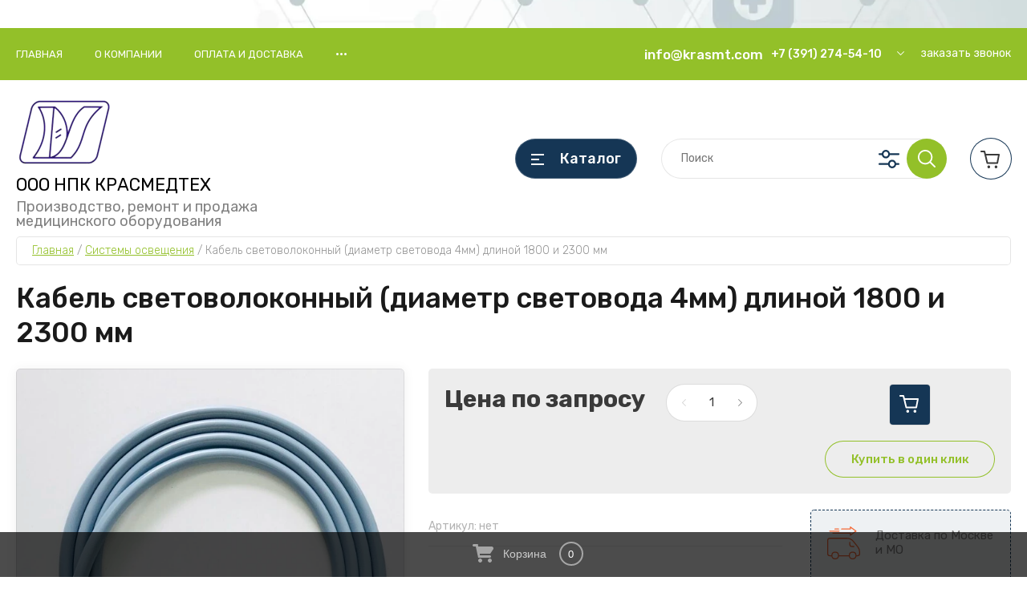

--- FILE ---
content_type: text/css
request_url: https://krasmt.com/t/images/css/ors-styles.scss.css
body_size: 479
content:
.ors-text {
  padding: 0 6px; }

.ors-styles {
  color: #0ba360;
  font-size: 25px;
  font-weight: 500;
  padding: 30px;
  text-align: center;
  border: 1px solid #e5e5e5;
  margin: 40px; }

@media (max-width: 960px) {
  .ors-styles {
    margin: 20px 0; } }

.ors-inner {
  padding-top: 10px;
  color: #808080;
  font-size: 14px;
  font-weight: 400; }

.ors-img {
  flex: none;
  position: relative;
  width: 72px;
  height: 72px;
  border-radius: 50%; }

.ors-bl {
  display: flex;
  justify-content: space-between;
  flex-wrap: wrap; }

.ors-title {
  color: #3a3a3a;
  font-size: 18px;
  font-weight: 500;
  line-height: 1.2; }

.ors-elem {
  width: auto;
  display: flex;
  max-width: calc(25% - 10px);
  box-sizing: border-box;
  box-shadow: none;
  padding: 30px 20px;
  border-radius: 5px;
  margin: 0 5px;
  background: #f5f5f5;
  align-items: flex-start;
  flex-direction: column; }

@media (max-width: 1200px) {
  .ors-elem {
    max-width: calc(33.333333% - 10px); } }

@media (max-width: 960px) {
  .ors-elem {
    margin: 0;
    max-width: 50%; } }

@media (max-width: 600px) {
  .ors-elem {
    max-width: 100%; } }

.ors-img img {
  padding: 15px 15px 15px 0;
  width: 100%;
  height: 100%; }

p.seo-styles {
  font-size: 20px;
  font-weight: 600;
  color: red;
  text-align: center;
  padding: 40px;
  border: 1px solid #cacaca; }


--- FILE ---
content_type: text/css
request_url: https://krasmt.com/t/v3159/images/css/seo_lp_styles.scss.css
body_size: 223
content:
@media (max-width: 640px) {
  .ors-img img {
    padding-left: 0; } }

.text-block .text-block__inner .text-block__body {
  text-align: left; }

.form-block__form form {
  display: flex;
  flex-wrap: wrap; }

.form-block .tpl-anketa .tpl-field textarea {
  box-sizing: border-box;
  height: 50px;
  min-height: 0; }
  .form-block .tpl-anketa .tpl-field.tpl-field-button {
    width: 100% !important;
    text-align: center;
    margin-top: 10px; }

@media (min-width: 641px) {
  .form-block .tpl-anketa .tpl-field.type-textarea, .form-block .tpl-anketa .tpl-field.type-text {
    width: calc(50% - 20px) !important; } }


--- FILE ---
content_type: text/javascript
request_url: https://counter.megagroup.ru/e117757960ac472a8b5e1e390296ba9f.js?r=&s=1280*720*24&u=https%3A%2F%2Fkrasmt.com%2Fmagazin%2Fproduct%2Fkabel-svetovolokonnyj-diametr-svetovoda-4mm-dlinoj-1800-i-2300-mm&t=%D0%9A%D0%B0%D0%B1%D0%B5%D0%BB%D1%8C%20%D1%81%D0%B2%D0%B5%D1%82%D0%BE%D0%B2%D0%BE%D0%BB%D0%BE%D0%BA%D0%BE%D0%BD%D0%BD%D1%8B%D0%B9%20(%D0%B4%D0%B8%D0%B0%D0%BC%D0%B5%D1%82%D1%80%20%D1%81%D0%B2%D0%B5%D1%82%D0%BE%D0%B2%D0%BE%D0%B4%D0%B0%204%D0%BC%D0%BC)%20%D0%B4%D0%BB%D0%B8%D0%BD%D0%BE%D0%B9%201800%20%D0%B8%202300%20%D0%BC%D0%BC&fv=0,0&en=1&rld=0&fr=0&callback=_sntnl1768641110631&1768641110631
body_size: 96
content:
//:1
_sntnl1768641110631({date:"Sat, 17 Jan 2026 09:11:50 GMT", res:"1"})

--- FILE ---
content_type: image/svg+xml
request_url: https://krasmt.com/thumb/2/_sCTT5VFCHx40vvaL3fFsw/35c35/d/inst.svg
body_size: 1321
content:
<svg width="16" height="16" viewBox="0 0 16 16" fill="none" xmlns="http://www.w3.org/2000/svg">
<path fill-rule="evenodd" clip-rule="evenodd" d="M8.00075 0C5.82806 0 5.55539 0.0094999 4.70205 0.0483336C3.85037 0.087334 3.26903 0.222169 2.76036 0.420004C2.23419 0.62434 1.78785 0.897676 1.34318 1.34251C0.898176 1.78719 0.62484 2.23352 0.419837 2.75953C0.221502 3.26837 0.086501 3.84987 0.0481672 4.70122C0.0100002 5.55456 0 5.82739 0 8.00008C0 10.1728 0.00966654 10.4446 0.0483336 11.298C0.0875007 12.1496 0.222336 12.731 0.420004 13.2396C0.624506 13.7658 0.897843 14.2121 1.34268 14.6568C1.78719 15.1018 2.23352 15.3758 2.75936 15.5802C3.26837 15.778 3.84987 15.9128 4.70138 15.9518C5.55472 15.9907 5.82723 16.0002 7.99975 16.0002C10.1726 16.0002 10.4444 15.9907 11.2978 15.9518C12.1495 15.9128 12.7315 15.778 13.2405 15.5802C13.7665 15.3758 14.2121 15.1018 14.6567 14.6568C15.1017 14.2121 15.375 13.7658 15.58 13.2398C15.7767 12.731 15.9117 12.1495 15.9517 11.2981C15.99 10.4448 16 10.1728 16 8.00008C16 5.82739 15.99 5.55472 15.9517 4.70138C15.9117 3.84971 15.7767 3.26837 15.58 2.7597C15.375 2.23352 15.1017 1.78719 14.6567 1.34251C14.2116 0.897509 13.7666 0.624173 13.24 0.420004C12.73 0.222169 12.1483 0.087334 11.2966 0.0483336C10.4433 0.0094999 10.1716 0 7.99825 0H8.00075ZM7.28308 1.44168C7.49608 1.44135 7.73375 1.44168 8.00075 1.44168C10.1368 1.44168 10.3899 1.44935 11.2334 1.48768C12.0135 1.52335 12.4368 1.65368 12.7188 1.76319C13.0921 1.90819 13.3583 2.08152 13.6381 2.36152C13.9181 2.64153 14.0915 2.9082 14.2368 3.28153C14.3463 3.5632 14.4768 3.98654 14.5123 4.76655C14.5507 5.60989 14.559 5.86323 14.559 7.99825C14.559 10.1333 14.5507 10.3866 14.5123 11.2299C14.4767 12.01 14.3463 12.4333 14.2368 12.715C14.0918 13.0883 13.9181 13.3541 13.6381 13.634C13.3581 13.914 13.0923 14.0873 12.7188 14.2323C12.4371 14.3423 12.0135 14.4723 11.2334 14.508C10.3901 14.5463 10.1368 14.5547 8.00075 14.5547C5.86456 14.5547 5.61139 14.5463 4.76805 14.508C3.98804 14.472 3.5647 14.3417 3.28253 14.2321C2.9092 14.0871 2.64253 13.9138 2.36252 13.6338C2.08252 13.3538 1.90919 13.0878 1.76385 12.7143C1.65435 12.4326 1.52385 12.0093 1.48835 11.2293C1.45002 10.3859 1.44235 10.1326 1.44235 7.99625C1.44235 5.85989 1.45002 5.60789 1.48835 4.76455C1.52402 3.98454 1.65435 3.5612 1.76385 3.2792C1.90885 2.90586 2.08252 2.63919 2.36252 2.35919C2.64253 2.07919 2.9092 1.90585 3.28253 1.76052C3.56454 1.65052 3.98804 1.52052 4.76805 1.48468C5.50606 1.45135 5.79206 1.44135 7.28308 1.43968V1.44168ZM12.2711 2.77003C11.7411 2.77003 11.3111 3.19953 11.3111 3.72971C11.3111 4.25971 11.7411 4.68972 12.2711 4.68972C12.8011 4.68972 13.2311 4.25971 13.2311 3.72971C13.2311 3.1997 12.8011 2.7697 12.2711 2.7697V2.77003ZM8.00075 3.89171C5.73189 3.89171 3.89237 5.73123 3.89237 8.00008C3.89237 10.2689 5.73189 12.1076 8.00075 12.1076C10.2696 12.1076 12.1085 10.2689 12.1085 8.00008C12.1085 5.73123 10.2694 3.89171 8.00058 3.89171H8.00075ZM8.00075 5.33339C9.47343 5.33339 10.6674 6.52723 10.6674 8.00008C10.6674 9.47276 9.47343 10.6668 8.00075 10.6668C6.5279 10.6668 5.33406 9.47276 5.33406 8.00008C5.33406 6.52723 6.5279 5.33339 8.00075 5.33339Z" fill="white"/>
</svg>

